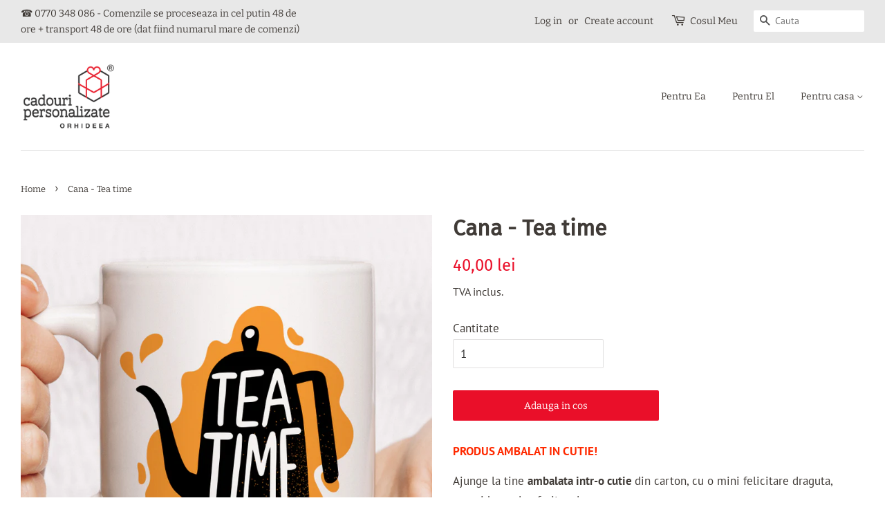

--- FILE ---
content_type: text/html; charset=utf-8
request_url: https://cadouripersonalizate.ro/products/cana-tea-time
body_size: 13981
content:
<!doctype html>
<html class="no-js">
<head>

  <!-- Basic page needs ================================================== -->
  <meta charset="utf-8">
  <meta http-equiv="X-UA-Compatible" content="IE=edge,chrome=1">

  
  <link rel="shortcut icon" href="//cadouripersonalizate.ro/cdn/shop/files/favicon_32x32.png?v=1613774471" type="image/png" />
  

  <!-- Title and description ================================================== -->
  <title>
  Cana - Tea time
  </title>

  
  <meta name="description" content="PRODUS AMBALAT IN CUTIE! Ajunge la tine ambalata intr-o cutie din carton, cu o mini felicitare draguta, numai buna de oferit cadou. Cana alba din ceramica; Dimensiuni: 10 x 9 cm; Print pe ambele fete ale canii; Poate fi spalata la masina de spalat vase; Rezistenta la microunde.">
  
  
  <meta name="keywords" content="cadouri personalizate, tricouri personalizate, cani personalizate, perne personalizate">

  <!-- Social meta ================================================== -->
  <!-- /snippets/social-meta-tags.liquid -->




<meta property="og:site_name" content="cadouripersonalizate.ro">
<meta property="og:url" content="https://cadouripersonalizate.ro/products/cana-tea-time">
<meta property="og:title" content="Cana - Tea time">
<meta property="og:type" content="product">
<meta property="og:description" content="PRODUS AMBALAT IN CUTIE! Ajunge la tine ambalata intr-o cutie din carton, cu o mini felicitare draguta, numai buna de oferit cadou. Cana alba din ceramica; Dimensiuni: 10 x 9 cm; Print pe ambele fete ale canii; Poate fi spalata la masina de spalat vase; Rezistenta la microunde.">

  <meta property="og:price:amount" content="40,00">
  <meta property="og:price:currency" content="RON">

<meta property="og:image" content="http://cadouripersonalizate.ro/cdn/shop/products/cana-tea-time_1200x1200.jpg?v=1591710336"><meta property="og:image" content="http://cadouripersonalizate.ro/cdn/shop/products/cutie-cana2_29e6bbe5-46f8-4657-9703-5de444773524_1200x1200.jpg?v=1591710336"><meta property="og:image" content="http://cadouripersonalizate.ro/cdn/shop/products/cutie-cana3_60981f89-1a9e-40d7-acb8-70417d1cd94b_1200x1200.jpg?v=1591710336">
<meta property="og:image:secure_url" content="https://cadouripersonalizate.ro/cdn/shop/products/cana-tea-time_1200x1200.jpg?v=1591710336"><meta property="og:image:secure_url" content="https://cadouripersonalizate.ro/cdn/shop/products/cutie-cana2_29e6bbe5-46f8-4657-9703-5de444773524_1200x1200.jpg?v=1591710336"><meta property="og:image:secure_url" content="https://cadouripersonalizate.ro/cdn/shop/products/cutie-cana3_60981f89-1a9e-40d7-acb8-70417d1cd94b_1200x1200.jpg?v=1591710336">


<meta name="twitter:card" content="summary_large_image">
<meta name="twitter:title" content="Cana - Tea time">
<meta name="twitter:description" content="PRODUS AMBALAT IN CUTIE! Ajunge la tine ambalata intr-o cutie din carton, cu o mini felicitare draguta, numai buna de oferit cadou. Cana alba din ceramica; Dimensiuni: 10 x 9 cm; Print pe ambele fete ale canii; Poate fi spalata la masina de spalat vase; Rezistenta la microunde.">


  <!-- Helpers ================================================== -->
  <link rel="canonical" href="https://cadouripersonalizate.ro/products/cana-tea-time">
  <meta name="viewport" content="width=device-width,initial-scale=1">
  <meta name="theme-color" content="#ea0f29">

  <!-- CSS ================================================== -->
  <link href="//cadouripersonalizate.ro/cdn/shop/t/9/assets/timber.scss.css?v=26774360320112442561759260797" rel="stylesheet" type="text/css" media="all" />
  <link href="//cadouripersonalizate.ro/cdn/shop/t/9/assets/theme.scss.css?v=62292361362961510501759260796" rel="stylesheet" type="text/css" media="all" />

  <script>
    window.theme = window.theme || {};

    var theme = {
      strings: {
        addToCart: "Adauga in cos",
        soldOut: "Sold Out",
        unavailable: "Indisponibil",
        zoomClose: "Close (Esc)",
        zoomPrev: "Previous (Left arrow key)",
        zoomNext: "Next (Right arrow key)",
        addressError: "Error looking up that address",
        addressNoResults: "No results for that address",
        addressQueryLimit: "You have exceeded the Google API usage limit. Consider upgrading to a \u003ca href=\"https:\/\/developers.google.com\/maps\/premium\/usage-limits\"\u003ePremium Plan\u003c\/a\u003e.",
        authError: "There was a problem authenticating your Google Maps API Key."
      },
      settings: {
        // Adding some settings to allow the editor to update correctly when they are changed
        enableWideLayout: true,
        typeAccentTransform: false,
        typeAccentSpacing: false,
        baseFontSize: '17px',
        headerBaseFontSize: '32px',
        accentFontSize: '14px'
      },
      variables: {
        mediaQueryMedium: 'screen and (max-width: 768px)',
        bpSmall: false
      },
      moneyFormat: "{{amount_with_comma_separator}} lei"
    }

    document.documentElement.className = document.documentElement.className.replace('no-js', 'supports-js');
  </script>

  <!-- Header hook for plugins ================================================== -->
  <script>window.performance && window.performance.mark && window.performance.mark('shopify.content_for_header.start');</script><meta id="shopify-digital-wallet" name="shopify-digital-wallet" content="/30271078539/digital_wallets/dialog">
<link rel="alternate" hreflang="x-default" href="https://cadouripersonalizate.ro/products/cana-tea-time">
<link rel="alternate" hreflang="en" href="https://cadouripersonalizate.ro/products/cana-tea-time">
<link rel="alternate" hreflang="ro" href="https://cadouripersonalizate.ro/ro/products/cana-tea-time">
<link rel="alternate" type="application/json+oembed" href="https://cadouripersonalizate.ro/products/cana-tea-time.oembed">
<script async="async" src="/checkouts/internal/preloads.js?locale=en-RO"></script>
<script id="shopify-features" type="application/json">{"accessToken":"5876bb81ce75a28587ffdd8dd0dc6eed","betas":["rich-media-storefront-analytics"],"domain":"cadouripersonalizate.ro","predictiveSearch":true,"shopId":30271078539,"locale":"en"}</script>
<script>var Shopify = Shopify || {};
Shopify.shop = "cadouripersonalizate-ro.myshopify.com";
Shopify.locale = "en";
Shopify.currency = {"active":"RON","rate":"1.0"};
Shopify.country = "RO";
Shopify.theme = {"name":"Actual site","id":110806991003,"schema_name":"Minimal","schema_version":"11.7.1","theme_store_id":380,"role":"main"};
Shopify.theme.handle = "null";
Shopify.theme.style = {"id":null,"handle":null};
Shopify.cdnHost = "cadouripersonalizate.ro/cdn";
Shopify.routes = Shopify.routes || {};
Shopify.routes.root = "/";</script>
<script type="module">!function(o){(o.Shopify=o.Shopify||{}).modules=!0}(window);</script>
<script>!function(o){function n(){var o=[];function n(){o.push(Array.prototype.slice.apply(arguments))}return n.q=o,n}var t=o.Shopify=o.Shopify||{};t.loadFeatures=n(),t.autoloadFeatures=n()}(window);</script>
<script id="shop-js-analytics" type="application/json">{"pageType":"product"}</script>
<script defer="defer" async type="module" src="//cadouripersonalizate.ro/cdn/shopifycloud/shop-js/modules/v2/client.init-shop-cart-sync_BApSsMSl.en.esm.js"></script>
<script defer="defer" async type="module" src="//cadouripersonalizate.ro/cdn/shopifycloud/shop-js/modules/v2/chunk.common_CBoos6YZ.esm.js"></script>
<script type="module">
  await import("//cadouripersonalizate.ro/cdn/shopifycloud/shop-js/modules/v2/client.init-shop-cart-sync_BApSsMSl.en.esm.js");
await import("//cadouripersonalizate.ro/cdn/shopifycloud/shop-js/modules/v2/chunk.common_CBoos6YZ.esm.js");

  window.Shopify.SignInWithShop?.initShopCartSync?.({"fedCMEnabled":true,"windoidEnabled":true});

</script>
<script>(function() {
  var isLoaded = false;
  function asyncLoad() {
    if (isLoaded) return;
    isLoaded = true;
    var urls = ["https:\/\/gdprcdn.b-cdn.net\/js\/gdpr_cookie_consent.min.js?shop=cadouripersonalizate-ro.myshopify.com"];
    for (var i = 0; i < urls.length; i++) {
      var s = document.createElement('script');
      s.type = 'text/javascript';
      s.async = true;
      s.src = urls[i];
      var x = document.getElementsByTagName('script')[0];
      x.parentNode.insertBefore(s, x);
    }
  };
  if(window.attachEvent) {
    window.attachEvent('onload', asyncLoad);
  } else {
    window.addEventListener('load', asyncLoad, false);
  }
})();</script>
<script id="__st">var __st={"a":30271078539,"offset":7200,"reqid":"7e5d7f59-6b02-4fc6-9c76-9c2ef80a7a61-1768880391","pageurl":"cadouripersonalizate.ro\/products\/cana-tea-time","u":"f4b088447a54","p":"product","rtyp":"product","rid":5280771276955};</script>
<script>window.ShopifyPaypalV4VisibilityTracking = true;</script>
<script id="captcha-bootstrap">!function(){'use strict';const t='contact',e='account',n='new_comment',o=[[t,t],['blogs',n],['comments',n],[t,'customer']],c=[[e,'customer_login'],[e,'guest_login'],[e,'recover_customer_password'],[e,'create_customer']],r=t=>t.map((([t,e])=>`form[action*='/${t}']:not([data-nocaptcha='true']) input[name='form_type'][value='${e}']`)).join(','),a=t=>()=>t?[...document.querySelectorAll(t)].map((t=>t.form)):[];function s(){const t=[...o],e=r(t);return a(e)}const i='password',u='form_key',d=['recaptcha-v3-token','g-recaptcha-response','h-captcha-response',i],f=()=>{try{return window.sessionStorage}catch{return}},m='__shopify_v',_=t=>t.elements[u];function p(t,e,n=!1){try{const o=window.sessionStorage,c=JSON.parse(o.getItem(e)),{data:r}=function(t){const{data:e,action:n}=t;return t[m]||n?{data:e,action:n}:{data:t,action:n}}(c);for(const[e,n]of Object.entries(r))t.elements[e]&&(t.elements[e].value=n);n&&o.removeItem(e)}catch(o){console.error('form repopulation failed',{error:o})}}const l='form_type',E='cptcha';function T(t){t.dataset[E]=!0}const w=window,h=w.document,L='Shopify',v='ce_forms',y='captcha';let A=!1;((t,e)=>{const n=(g='f06e6c50-85a8-45c8-87d0-21a2b65856fe',I='https://cdn.shopify.com/shopifycloud/storefront-forms-hcaptcha/ce_storefront_forms_captcha_hcaptcha.v1.5.2.iife.js',D={infoText:'Protected by hCaptcha',privacyText:'Privacy',termsText:'Terms'},(t,e,n)=>{const o=w[L][v],c=o.bindForm;if(c)return c(t,g,e,D).then(n);var r;o.q.push([[t,g,e,D],n]),r=I,A||(h.body.append(Object.assign(h.createElement('script'),{id:'captcha-provider',async:!0,src:r})),A=!0)});var g,I,D;w[L]=w[L]||{},w[L][v]=w[L][v]||{},w[L][v].q=[],w[L][y]=w[L][y]||{},w[L][y].protect=function(t,e){n(t,void 0,e),T(t)},Object.freeze(w[L][y]),function(t,e,n,w,h,L){const[v,y,A,g]=function(t,e,n){const i=e?o:[],u=t?c:[],d=[...i,...u],f=r(d),m=r(i),_=r(d.filter((([t,e])=>n.includes(e))));return[a(f),a(m),a(_),s()]}(w,h,L),I=t=>{const e=t.target;return e instanceof HTMLFormElement?e:e&&e.form},D=t=>v().includes(t);t.addEventListener('submit',(t=>{const e=I(t);if(!e)return;const n=D(e)&&!e.dataset.hcaptchaBound&&!e.dataset.recaptchaBound,o=_(e),c=g().includes(e)&&(!o||!o.value);(n||c)&&t.preventDefault(),c&&!n&&(function(t){try{if(!f())return;!function(t){const e=f();if(!e)return;const n=_(t);if(!n)return;const o=n.value;o&&e.removeItem(o)}(t);const e=Array.from(Array(32),(()=>Math.random().toString(36)[2])).join('');!function(t,e){_(t)||t.append(Object.assign(document.createElement('input'),{type:'hidden',name:u})),t.elements[u].value=e}(t,e),function(t,e){const n=f();if(!n)return;const o=[...t.querySelectorAll(`input[type='${i}']`)].map((({name:t})=>t)),c=[...d,...o],r={};for(const[a,s]of new FormData(t).entries())c.includes(a)||(r[a]=s);n.setItem(e,JSON.stringify({[m]:1,action:t.action,data:r}))}(t,e)}catch(e){console.error('failed to persist form',e)}}(e),e.submit())}));const S=(t,e)=>{t&&!t.dataset[E]&&(n(t,e.some((e=>e===t))),T(t))};for(const o of['focusin','change'])t.addEventListener(o,(t=>{const e=I(t);D(e)&&S(e,y())}));const B=e.get('form_key'),M=e.get(l),P=B&&M;t.addEventListener('DOMContentLoaded',(()=>{const t=y();if(P)for(const e of t)e.elements[l].value===M&&p(e,B);[...new Set([...A(),...v().filter((t=>'true'===t.dataset.shopifyCaptcha))])].forEach((e=>S(e,t)))}))}(h,new URLSearchParams(w.location.search),n,t,e,['guest_login'])})(!0,!0)}();</script>
<script integrity="sha256-4kQ18oKyAcykRKYeNunJcIwy7WH5gtpwJnB7kiuLZ1E=" data-source-attribution="shopify.loadfeatures" defer="defer" src="//cadouripersonalizate.ro/cdn/shopifycloud/storefront/assets/storefront/load_feature-a0a9edcb.js" crossorigin="anonymous"></script>
<script data-source-attribution="shopify.dynamic_checkout.dynamic.init">var Shopify=Shopify||{};Shopify.PaymentButton=Shopify.PaymentButton||{isStorefrontPortableWallets:!0,init:function(){window.Shopify.PaymentButton.init=function(){};var t=document.createElement("script");t.src="https://cadouripersonalizate.ro/cdn/shopifycloud/portable-wallets/latest/portable-wallets.en.js",t.type="module",document.head.appendChild(t)}};
</script>
<script data-source-attribution="shopify.dynamic_checkout.buyer_consent">
  function portableWalletsHideBuyerConsent(e){var t=document.getElementById("shopify-buyer-consent"),n=document.getElementById("shopify-subscription-policy-button");t&&n&&(t.classList.add("hidden"),t.setAttribute("aria-hidden","true"),n.removeEventListener("click",e))}function portableWalletsShowBuyerConsent(e){var t=document.getElementById("shopify-buyer-consent"),n=document.getElementById("shopify-subscription-policy-button");t&&n&&(t.classList.remove("hidden"),t.removeAttribute("aria-hidden"),n.addEventListener("click",e))}window.Shopify?.PaymentButton&&(window.Shopify.PaymentButton.hideBuyerConsent=portableWalletsHideBuyerConsent,window.Shopify.PaymentButton.showBuyerConsent=portableWalletsShowBuyerConsent);
</script>
<script data-source-attribution="shopify.dynamic_checkout.cart.bootstrap">document.addEventListener("DOMContentLoaded",(function(){function t(){return document.querySelector("shopify-accelerated-checkout-cart, shopify-accelerated-checkout")}if(t())Shopify.PaymentButton.init();else{new MutationObserver((function(e,n){t()&&(Shopify.PaymentButton.init(),n.disconnect())})).observe(document.body,{childList:!0,subtree:!0})}}));
</script>

<script>window.performance && window.performance.mark && window.performance.mark('shopify.content_for_header.end');</script>

  <script src="//cadouripersonalizate.ro/cdn/shop/t/9/assets/jquery-2.2.3.min.js?v=58211863146907186831599556036" type="text/javascript"></script>

  <script src="//cadouripersonalizate.ro/cdn/shop/t/9/assets/lazysizes.min.js?v=155223123402716617051599556036" async="async"></script>

  
  

<link href="https://monorail-edge.shopifysvc.com" rel="dns-prefetch">
<script>(function(){if ("sendBeacon" in navigator && "performance" in window) {try {var session_token_from_headers = performance.getEntriesByType('navigation')[0].serverTiming.find(x => x.name == '_s').description;} catch {var session_token_from_headers = undefined;}var session_cookie_matches = document.cookie.match(/_shopify_s=([^;]*)/);var session_token_from_cookie = session_cookie_matches && session_cookie_matches.length === 2 ? session_cookie_matches[1] : "";var session_token = session_token_from_headers || session_token_from_cookie || "";function handle_abandonment_event(e) {var entries = performance.getEntries().filter(function(entry) {return /monorail-edge.shopifysvc.com/.test(entry.name);});if (!window.abandonment_tracked && entries.length === 0) {window.abandonment_tracked = true;var currentMs = Date.now();var navigation_start = performance.timing.navigationStart;var payload = {shop_id: 30271078539,url: window.location.href,navigation_start,duration: currentMs - navigation_start,session_token,page_type: "product"};window.navigator.sendBeacon("https://monorail-edge.shopifysvc.com/v1/produce", JSON.stringify({schema_id: "online_store_buyer_site_abandonment/1.1",payload: payload,metadata: {event_created_at_ms: currentMs,event_sent_at_ms: currentMs}}));}}window.addEventListener('pagehide', handle_abandonment_event);}}());</script>
<script id="web-pixels-manager-setup">(function e(e,d,r,n,o){if(void 0===o&&(o={}),!Boolean(null===(a=null===(i=window.Shopify)||void 0===i?void 0:i.analytics)||void 0===a?void 0:a.replayQueue)){var i,a;window.Shopify=window.Shopify||{};var t=window.Shopify;t.analytics=t.analytics||{};var s=t.analytics;s.replayQueue=[],s.publish=function(e,d,r){return s.replayQueue.push([e,d,r]),!0};try{self.performance.mark("wpm:start")}catch(e){}var l=function(){var e={modern:/Edge?\/(1{2}[4-9]|1[2-9]\d|[2-9]\d{2}|\d{4,})\.\d+(\.\d+|)|Firefox\/(1{2}[4-9]|1[2-9]\d|[2-9]\d{2}|\d{4,})\.\d+(\.\d+|)|Chrom(ium|e)\/(9{2}|\d{3,})\.\d+(\.\d+|)|(Maci|X1{2}).+ Version\/(15\.\d+|(1[6-9]|[2-9]\d|\d{3,})\.\d+)([,.]\d+|)( \(\w+\)|)( Mobile\/\w+|) Safari\/|Chrome.+OPR\/(9{2}|\d{3,})\.\d+\.\d+|(CPU[ +]OS|iPhone[ +]OS|CPU[ +]iPhone|CPU IPhone OS|CPU iPad OS)[ +]+(15[._]\d+|(1[6-9]|[2-9]\d|\d{3,})[._]\d+)([._]\d+|)|Android:?[ /-](13[3-9]|1[4-9]\d|[2-9]\d{2}|\d{4,})(\.\d+|)(\.\d+|)|Android.+Firefox\/(13[5-9]|1[4-9]\d|[2-9]\d{2}|\d{4,})\.\d+(\.\d+|)|Android.+Chrom(ium|e)\/(13[3-9]|1[4-9]\d|[2-9]\d{2}|\d{4,})\.\d+(\.\d+|)|SamsungBrowser\/([2-9]\d|\d{3,})\.\d+/,legacy:/Edge?\/(1[6-9]|[2-9]\d|\d{3,})\.\d+(\.\d+|)|Firefox\/(5[4-9]|[6-9]\d|\d{3,})\.\d+(\.\d+|)|Chrom(ium|e)\/(5[1-9]|[6-9]\d|\d{3,})\.\d+(\.\d+|)([\d.]+$|.*Safari\/(?![\d.]+ Edge\/[\d.]+$))|(Maci|X1{2}).+ Version\/(10\.\d+|(1[1-9]|[2-9]\d|\d{3,})\.\d+)([,.]\d+|)( \(\w+\)|)( Mobile\/\w+|) Safari\/|Chrome.+OPR\/(3[89]|[4-9]\d|\d{3,})\.\d+\.\d+|(CPU[ +]OS|iPhone[ +]OS|CPU[ +]iPhone|CPU IPhone OS|CPU iPad OS)[ +]+(10[._]\d+|(1[1-9]|[2-9]\d|\d{3,})[._]\d+)([._]\d+|)|Android:?[ /-](13[3-9]|1[4-9]\d|[2-9]\d{2}|\d{4,})(\.\d+|)(\.\d+|)|Mobile Safari.+OPR\/([89]\d|\d{3,})\.\d+\.\d+|Android.+Firefox\/(13[5-9]|1[4-9]\d|[2-9]\d{2}|\d{4,})\.\d+(\.\d+|)|Android.+Chrom(ium|e)\/(13[3-9]|1[4-9]\d|[2-9]\d{2}|\d{4,})\.\d+(\.\d+|)|Android.+(UC? ?Browser|UCWEB|U3)[ /]?(15\.([5-9]|\d{2,})|(1[6-9]|[2-9]\d|\d{3,})\.\d+)\.\d+|SamsungBrowser\/(5\.\d+|([6-9]|\d{2,})\.\d+)|Android.+MQ{2}Browser\/(14(\.(9|\d{2,})|)|(1[5-9]|[2-9]\d|\d{3,})(\.\d+|))(\.\d+|)|K[Aa][Ii]OS\/(3\.\d+|([4-9]|\d{2,})\.\d+)(\.\d+|)/},d=e.modern,r=e.legacy,n=navigator.userAgent;return n.match(d)?"modern":n.match(r)?"legacy":"unknown"}(),u="modern"===l?"modern":"legacy",c=(null!=n?n:{modern:"",legacy:""})[u],f=function(e){return[e.baseUrl,"/wpm","/b",e.hashVersion,"modern"===e.buildTarget?"m":"l",".js"].join("")}({baseUrl:d,hashVersion:r,buildTarget:u}),m=function(e){var d=e.version,r=e.bundleTarget,n=e.surface,o=e.pageUrl,i=e.monorailEndpoint;return{emit:function(e){var a=e.status,t=e.errorMsg,s=(new Date).getTime(),l=JSON.stringify({metadata:{event_sent_at_ms:s},events:[{schema_id:"web_pixels_manager_load/3.1",payload:{version:d,bundle_target:r,page_url:o,status:a,surface:n,error_msg:t},metadata:{event_created_at_ms:s}}]});if(!i)return console&&console.warn&&console.warn("[Web Pixels Manager] No Monorail endpoint provided, skipping logging."),!1;try{return self.navigator.sendBeacon.bind(self.navigator)(i,l)}catch(e){}var u=new XMLHttpRequest;try{return u.open("POST",i,!0),u.setRequestHeader("Content-Type","text/plain"),u.send(l),!0}catch(e){return console&&console.warn&&console.warn("[Web Pixels Manager] Got an unhandled error while logging to Monorail."),!1}}}}({version:r,bundleTarget:l,surface:e.surface,pageUrl:self.location.href,monorailEndpoint:e.monorailEndpoint});try{o.browserTarget=l,function(e){var d=e.src,r=e.async,n=void 0===r||r,o=e.onload,i=e.onerror,a=e.sri,t=e.scriptDataAttributes,s=void 0===t?{}:t,l=document.createElement("script"),u=document.querySelector("head"),c=document.querySelector("body");if(l.async=n,l.src=d,a&&(l.integrity=a,l.crossOrigin="anonymous"),s)for(var f in s)if(Object.prototype.hasOwnProperty.call(s,f))try{l.dataset[f]=s[f]}catch(e){}if(o&&l.addEventListener("load",o),i&&l.addEventListener("error",i),u)u.appendChild(l);else{if(!c)throw new Error("Did not find a head or body element to append the script");c.appendChild(l)}}({src:f,async:!0,onload:function(){if(!function(){var e,d;return Boolean(null===(d=null===(e=window.Shopify)||void 0===e?void 0:e.analytics)||void 0===d?void 0:d.initialized)}()){var d=window.webPixelsManager.init(e)||void 0;if(d){var r=window.Shopify.analytics;r.replayQueue.forEach((function(e){var r=e[0],n=e[1],o=e[2];d.publishCustomEvent(r,n,o)})),r.replayQueue=[],r.publish=d.publishCustomEvent,r.visitor=d.visitor,r.initialized=!0}}},onerror:function(){return m.emit({status:"failed",errorMsg:"".concat(f," has failed to load")})},sri:function(e){var d=/^sha384-[A-Za-z0-9+/=]+$/;return"string"==typeof e&&d.test(e)}(c)?c:"",scriptDataAttributes:o}),m.emit({status:"loading"})}catch(e){m.emit({status:"failed",errorMsg:(null==e?void 0:e.message)||"Unknown error"})}}})({shopId: 30271078539,storefrontBaseUrl: "https://cadouripersonalizate.ro",extensionsBaseUrl: "https://extensions.shopifycdn.com/cdn/shopifycloud/web-pixels-manager",monorailEndpoint: "https://monorail-edge.shopifysvc.com/unstable/produce_batch",surface: "storefront-renderer",enabledBetaFlags: ["2dca8a86"],webPixelsConfigList: [{"id":"shopify-app-pixel","configuration":"{}","eventPayloadVersion":"v1","runtimeContext":"STRICT","scriptVersion":"0450","apiClientId":"shopify-pixel","type":"APP","privacyPurposes":["ANALYTICS","MARKETING"]},{"id":"shopify-custom-pixel","eventPayloadVersion":"v1","runtimeContext":"LAX","scriptVersion":"0450","apiClientId":"shopify-pixel","type":"CUSTOM","privacyPurposes":["ANALYTICS","MARKETING"]}],isMerchantRequest: false,initData: {"shop":{"name":"cadouripersonalizate.ro","paymentSettings":{"currencyCode":"RON"},"myshopifyDomain":"cadouripersonalizate-ro.myshopify.com","countryCode":"RO","storefrontUrl":"https:\/\/cadouripersonalizate.ro"},"customer":null,"cart":null,"checkout":null,"productVariants":[{"price":{"amount":40.0,"currencyCode":"RON"},"product":{"title":"Cana - Tea time","vendor":"cadouripersonalizate.ro","id":"5280771276955","untranslatedTitle":"Cana - Tea time","url":"\/products\/cana-tea-time","type":""},"id":"34574956724379","image":{"src":"\/\/cadouripersonalizate.ro\/cdn\/shop\/products\/cana-tea-time.jpg?v=1591710336"},"sku":"","title":"Default Title","untranslatedTitle":"Default Title"}],"purchasingCompany":null},},"https://cadouripersonalizate.ro/cdn","fcfee988w5aeb613cpc8e4bc33m6693e112",{"modern":"","legacy":""},{"shopId":"30271078539","storefrontBaseUrl":"https:\/\/cadouripersonalizate.ro","extensionBaseUrl":"https:\/\/extensions.shopifycdn.com\/cdn\/shopifycloud\/web-pixels-manager","surface":"storefront-renderer","enabledBetaFlags":"[\"2dca8a86\"]","isMerchantRequest":"false","hashVersion":"fcfee988w5aeb613cpc8e4bc33m6693e112","publish":"custom","events":"[[\"page_viewed\",{}],[\"product_viewed\",{\"productVariant\":{\"price\":{\"amount\":40.0,\"currencyCode\":\"RON\"},\"product\":{\"title\":\"Cana - Tea time\",\"vendor\":\"cadouripersonalizate.ro\",\"id\":\"5280771276955\",\"untranslatedTitle\":\"Cana - Tea time\",\"url\":\"\/products\/cana-tea-time\",\"type\":\"\"},\"id\":\"34574956724379\",\"image\":{\"src\":\"\/\/cadouripersonalizate.ro\/cdn\/shop\/products\/cana-tea-time.jpg?v=1591710336\"},\"sku\":\"\",\"title\":\"Default Title\",\"untranslatedTitle\":\"Default Title\"}}]]"});</script><script>
  window.ShopifyAnalytics = window.ShopifyAnalytics || {};
  window.ShopifyAnalytics.meta = window.ShopifyAnalytics.meta || {};
  window.ShopifyAnalytics.meta.currency = 'RON';
  var meta = {"product":{"id":5280771276955,"gid":"gid:\/\/shopify\/Product\/5280771276955","vendor":"cadouripersonalizate.ro","type":"","handle":"cana-tea-time","variants":[{"id":34574956724379,"price":4000,"name":"Cana - Tea time","public_title":null,"sku":""}],"remote":false},"page":{"pageType":"product","resourceType":"product","resourceId":5280771276955,"requestId":"7e5d7f59-6b02-4fc6-9c76-9c2ef80a7a61-1768880391"}};
  for (var attr in meta) {
    window.ShopifyAnalytics.meta[attr] = meta[attr];
  }
</script>
<script class="analytics">
  (function () {
    var customDocumentWrite = function(content) {
      var jquery = null;

      if (window.jQuery) {
        jquery = window.jQuery;
      } else if (window.Checkout && window.Checkout.$) {
        jquery = window.Checkout.$;
      }

      if (jquery) {
        jquery('body').append(content);
      }
    };

    var hasLoggedConversion = function(token) {
      if (token) {
        return document.cookie.indexOf('loggedConversion=' + token) !== -1;
      }
      return false;
    }

    var setCookieIfConversion = function(token) {
      if (token) {
        var twoMonthsFromNow = new Date(Date.now());
        twoMonthsFromNow.setMonth(twoMonthsFromNow.getMonth() + 2);

        document.cookie = 'loggedConversion=' + token + '; expires=' + twoMonthsFromNow;
      }
    }

    var trekkie = window.ShopifyAnalytics.lib = window.trekkie = window.trekkie || [];
    if (trekkie.integrations) {
      return;
    }
    trekkie.methods = [
      'identify',
      'page',
      'ready',
      'track',
      'trackForm',
      'trackLink'
    ];
    trekkie.factory = function(method) {
      return function() {
        var args = Array.prototype.slice.call(arguments);
        args.unshift(method);
        trekkie.push(args);
        return trekkie;
      };
    };
    for (var i = 0; i < trekkie.methods.length; i++) {
      var key = trekkie.methods[i];
      trekkie[key] = trekkie.factory(key);
    }
    trekkie.load = function(config) {
      trekkie.config = config || {};
      trekkie.config.initialDocumentCookie = document.cookie;
      var first = document.getElementsByTagName('script')[0];
      var script = document.createElement('script');
      script.type = 'text/javascript';
      script.onerror = function(e) {
        var scriptFallback = document.createElement('script');
        scriptFallback.type = 'text/javascript';
        scriptFallback.onerror = function(error) {
                var Monorail = {
      produce: function produce(monorailDomain, schemaId, payload) {
        var currentMs = new Date().getTime();
        var event = {
          schema_id: schemaId,
          payload: payload,
          metadata: {
            event_created_at_ms: currentMs,
            event_sent_at_ms: currentMs
          }
        };
        return Monorail.sendRequest("https://" + monorailDomain + "/v1/produce", JSON.stringify(event));
      },
      sendRequest: function sendRequest(endpointUrl, payload) {
        // Try the sendBeacon API
        if (window && window.navigator && typeof window.navigator.sendBeacon === 'function' && typeof window.Blob === 'function' && !Monorail.isIos12()) {
          var blobData = new window.Blob([payload], {
            type: 'text/plain'
          });

          if (window.navigator.sendBeacon(endpointUrl, blobData)) {
            return true;
          } // sendBeacon was not successful

        } // XHR beacon

        var xhr = new XMLHttpRequest();

        try {
          xhr.open('POST', endpointUrl);
          xhr.setRequestHeader('Content-Type', 'text/plain');
          xhr.send(payload);
        } catch (e) {
          console.log(e);
        }

        return false;
      },
      isIos12: function isIos12() {
        return window.navigator.userAgent.lastIndexOf('iPhone; CPU iPhone OS 12_') !== -1 || window.navigator.userAgent.lastIndexOf('iPad; CPU OS 12_') !== -1;
      }
    };
    Monorail.produce('monorail-edge.shopifysvc.com',
      'trekkie_storefront_load_errors/1.1',
      {shop_id: 30271078539,
      theme_id: 110806991003,
      app_name: "storefront",
      context_url: window.location.href,
      source_url: "//cadouripersonalizate.ro/cdn/s/trekkie.storefront.cd680fe47e6c39ca5d5df5f0a32d569bc48c0f27.min.js"});

        };
        scriptFallback.async = true;
        scriptFallback.src = '//cadouripersonalizate.ro/cdn/s/trekkie.storefront.cd680fe47e6c39ca5d5df5f0a32d569bc48c0f27.min.js';
        first.parentNode.insertBefore(scriptFallback, first);
      };
      script.async = true;
      script.src = '//cadouripersonalizate.ro/cdn/s/trekkie.storefront.cd680fe47e6c39ca5d5df5f0a32d569bc48c0f27.min.js';
      first.parentNode.insertBefore(script, first);
    };
    trekkie.load(
      {"Trekkie":{"appName":"storefront","development":false,"defaultAttributes":{"shopId":30271078539,"isMerchantRequest":null,"themeId":110806991003,"themeCityHash":"7174475599245020728","contentLanguage":"en","currency":"RON","eventMetadataId":"58a8191f-bc39-43b3-8107-3a38c2145e8e"},"isServerSideCookieWritingEnabled":true,"monorailRegion":"shop_domain","enabledBetaFlags":["65f19447"]},"Session Attribution":{},"S2S":{"facebookCapiEnabled":false,"source":"trekkie-storefront-renderer","apiClientId":580111}}
    );

    var loaded = false;
    trekkie.ready(function() {
      if (loaded) return;
      loaded = true;

      window.ShopifyAnalytics.lib = window.trekkie;

      var originalDocumentWrite = document.write;
      document.write = customDocumentWrite;
      try { window.ShopifyAnalytics.merchantGoogleAnalytics.call(this); } catch(error) {};
      document.write = originalDocumentWrite;

      window.ShopifyAnalytics.lib.page(null,{"pageType":"product","resourceType":"product","resourceId":5280771276955,"requestId":"7e5d7f59-6b02-4fc6-9c76-9c2ef80a7a61-1768880391","shopifyEmitted":true});

      var match = window.location.pathname.match(/checkouts\/(.+)\/(thank_you|post_purchase)/)
      var token = match? match[1]: undefined;
      if (!hasLoggedConversion(token)) {
        setCookieIfConversion(token);
        window.ShopifyAnalytics.lib.track("Viewed Product",{"currency":"RON","variantId":34574956724379,"productId":5280771276955,"productGid":"gid:\/\/shopify\/Product\/5280771276955","name":"Cana - Tea time","price":"40.00","sku":"","brand":"cadouripersonalizate.ro","variant":null,"category":"","nonInteraction":true,"remote":false},undefined,undefined,{"shopifyEmitted":true});
      window.ShopifyAnalytics.lib.track("monorail:\/\/trekkie_storefront_viewed_product\/1.1",{"currency":"RON","variantId":34574956724379,"productId":5280771276955,"productGid":"gid:\/\/shopify\/Product\/5280771276955","name":"Cana - Tea time","price":"40.00","sku":"","brand":"cadouripersonalizate.ro","variant":null,"category":"","nonInteraction":true,"remote":false,"referer":"https:\/\/cadouripersonalizate.ro\/products\/cana-tea-time"});
      }
    });


        var eventsListenerScript = document.createElement('script');
        eventsListenerScript.async = true;
        eventsListenerScript.src = "//cadouripersonalizate.ro/cdn/shopifycloud/storefront/assets/shop_events_listener-3da45d37.js";
        document.getElementsByTagName('head')[0].appendChild(eventsListenerScript);

})();</script>
<script
  defer
  src="https://cadouripersonalizate.ro/cdn/shopifycloud/perf-kit/shopify-perf-kit-3.0.4.min.js"
  data-application="storefront-renderer"
  data-shop-id="30271078539"
  data-render-region="gcp-us-east1"
  data-page-type="product"
  data-theme-instance-id="110806991003"
  data-theme-name="Minimal"
  data-theme-version="11.7.1"
  data-monorail-region="shop_domain"
  data-resource-timing-sampling-rate="10"
  data-shs="true"
  data-shs-beacon="true"
  data-shs-export-with-fetch="true"
  data-shs-logs-sample-rate="1"
  data-shs-beacon-endpoint="https://cadouripersonalizate.ro/api/collect"
></script>
</head>

<body id="cana-tea-time" class="template-product">

  <div id="shopify-section-header" class="shopify-section"><style>
  .logo__image-wrapper {
    max-width: 135px;
  }
  /*================= If logo is above navigation ================== */
  

  /*============ If logo is on the same line as navigation ============ */
  
    .site-header .grid--full {
      border-bottom: 1px solid #e0e0e0;
      padding-bottom: 30px;
    }
  


  
    @media screen and (min-width: 769px) {
      .site-nav {
        text-align: right!important;
      }
    }
  
</style>

<div data-section-id="header" data-section-type="header-section">
  <div class="header-bar">
    <div class="wrapper medium-down--hide">
      <div class="post-large--display-table">

        
          <div class="header-bar__left post-large--display-table-cell">

            

            

            
              <div class="header-bar__module header-bar__message">
                
                  ☎ 0770 348 086 - Comenzile se proceseaza in cel putin 48 de ore + transport 48 de ore (dat fiind numarul mare de comenzi)
                
              </div>
            

          </div>
        

        <div class="header-bar__right post-large--display-table-cell">

          
            <ul class="header-bar__module header-bar__module--list">
              
                <li>
                  <a href="https://shopify.com/30271078539/account?locale=en&amp;region_country=RO" id="customer_login_link">Log in</a>
                </li>
                <li>or</li>
                <li>
                  <a href="https://shopify.com/30271078539/account?locale=en" id="customer_register_link">Create account</a>
                </li>
              
            </ul>
          

          <div class="header-bar__module">
            <span class="header-bar__sep" aria-hidden="true"></span>
            <a href="/cart" class="cart-page-link">
              <span class="icon icon-cart header-bar__cart-icon" aria-hidden="true"></span>
            </a>
          </div>

          <div class="header-bar__module">
            <a href="/cart" class="cart-page-link">
              Cosul Meu
              <span class="cart-count header-bar__cart-count hidden-count">0</span>
            </a>
          </div>

          
            
              <div class="header-bar__module header-bar__search">
                


  <form action="/search" method="get" class="header-bar__search-form clearfix" role="search">
    
    <button type="submit" class="btn btn--search icon-fallback-text header-bar__search-submit">
      <span class="icon icon-search" aria-hidden="true"></span>
      <span class="fallback-text">Cauta</span>
    </button>
    <input type="search" name="q" value="" aria-label="Cauta" class="header-bar__search-input" placeholder="Cauta">
  </form>


              </div>
            
          

        </div>
      </div>
    </div>

    <div class="wrapper post-large--hide announcement-bar--mobile">
      
        
          <span>☎ 0770 348 086 - Comenzile se proceseaza in cel putin 48 de ore + transport 48 de ore (dat fiind numarul mare de comenzi)</span>
        
      
    </div>

    <div class="wrapper post-large--hide">
      
        <button type="button" class="mobile-nav-trigger" id="MobileNavTrigger" aria-controls="MobileNav" aria-expanded="false">
          <span class="icon icon-hamburger" aria-hidden="true"></span>
          Meniu
        </button>
      
      <a href="/cart" class="cart-page-link mobile-cart-page-link">
        <span class="icon icon-cart header-bar__cart-icon" aria-hidden="true"></span>
        Cosul Meu <span class="cart-count hidden-count">0</span>
      </a>
    </div>
    <nav role="navigation">
  <ul id="MobileNav" class="mobile-nav post-large--hide">
    
      
        <li class="mobile-nav__link">
          <a
            href="/collections/tricouri-personalizate"
            class="mobile-nav"
            >
            Pentru Ea
          </a>
        </li>
      
    
      
        <li class="mobile-nav__link">
          <a
            href="/collections/tricouri-de-barbati"
            class="mobile-nav"
            >
            Pentru El
          </a>
        </li>
      
    
      
        
        <li class="mobile-nav__link" aria-haspopup="true">
          <a
            href="/"
            class="mobile-nav__sublist-trigger"
            aria-controls="MobileNav-Parent-3"
            aria-expanded="false">
            Pentru casa
            <span class="icon-fallback-text mobile-nav__sublist-expand" aria-hidden="true">
  <span class="icon icon-plus" aria-hidden="true"></span>
  <span class="fallback-text">+</span>
</span>
<span class="icon-fallback-text mobile-nav__sublist-contract" aria-hidden="true">
  <span class="icon icon-minus" aria-hidden="true"></span>
  <span class="fallback-text">-</span>
</span>

          </a>
          <ul
            id="MobileNav-Parent-3"
            class="mobile-nav__sublist">
            
            
              
                <li class="mobile-nav__sublist-link">
                  <a
                    href="/collections/calendare-personalizate"
                    >
                    Calendare - Personalizate
                  </a>
                </li>
              
            
              
                <li class="mobile-nav__sublist-link">
                  <a
                    href="/pages/pregatit-de-gradinita"
                    >
                    Pregatit de gradinita
                  </a>
                </li>
              
            
              
                <li class="mobile-nav__sublist-link">
                  <a
                    href="/collections/mouse-pad-uri-personalizate"
                    >
                    Mouse Pad-uri - Personalizate
                  </a>
                </li>
              
            
              
                <li class="mobile-nav__sublist-link">
                  <a
                    href="/collections/pietre-ardezie-personalizate"
                    >
                    Piatra ardezie - Personalizata
                  </a>
                </li>
              
            
              
                <li class="mobile-nav__sublist-link">
                  <a
                    href="/collections/perne-personalizate"
                    >
                    Perne - Personalizate
                  </a>
                </li>
              
            
              
                <li class="mobile-nav__sublist-link">
                  <a
                    href="/collections/signalistica-personalizata"
                    >
                    Signalistica usi - Personalizata
                  </a>
                </li>
              
            
              
                <li class="mobile-nav__sublist-link">
                  <a
                    href="/collections/sorturi-personalizate"
                    >
                    Sorturi - Personalizate
                  </a>
                </li>
              
            
              
                <li class="mobile-nav__sublist-link">
                  <a
                    href="/collections/brelocuri-personalizate"
                    >
                    Brelocuri - Personalizate
                  </a>
                </li>
              
            
              
                <li class="mobile-nav__sublist-link">
                  <a
                    href="/collections/cub-foto-rotativ"
                    >
                    Produse cu insertie foto - Personalizate
                  </a>
                </li>
              
            
          </ul>
        </li>
      
    

    
      
        <li class="mobile-nav__link">
          <a href="https://shopify.com/30271078539/account?locale=en&amp;region_country=RO" id="customer_login_link">Log in</a>
        </li>
        <li class="mobile-nav__link">
          <a href="https://shopify.com/30271078539/account?locale=en" id="customer_register_link">Create account</a>
        </li>
      
    

    <li class="mobile-nav__link">
      
        <div class="header-bar__module header-bar__search">
          


  <form action="/search" method="get" class="header-bar__search-form clearfix" role="search">
    
    <button type="submit" class="btn btn--search icon-fallback-text header-bar__search-submit">
      <span class="icon icon-search" aria-hidden="true"></span>
      <span class="fallback-text">Cauta</span>
    </button>
    <input type="search" name="q" value="" aria-label="Cauta" class="header-bar__search-input" placeholder="Cauta">
  </form>


        </div>
      
    </li>
  </ul>
</nav>

  </div>

  <header class="site-header" role="banner">
    <div class="wrapper">

      
        <div class="grid--full post-large--display-table">
          <div class="grid__item post-large--one-third post-large--display-table-cell">
            
              <div class="h1 site-header__logo" itemscope itemtype="http://schema.org/Organization">
            
              
                <noscript>
                  
                  <div class="logo__image-wrapper">
                    <img src="//cadouripersonalizate.ro/cdn/shop/files/heder-logo_22e0df27-0475-44a1-a1e7-935518813a50_135x.png?v=1613774966" alt="cadouripersonalizate.ro" />
                  </div>
                </noscript>
                <div class="logo__image-wrapper supports-js">
                  <a href="/" itemprop="url" style="padding-top:70.2127659574468%;">
                    
                    <img class="logo__image lazyload"
                         src="//cadouripersonalizate.ro/cdn/shop/files/heder-logo_22e0df27-0475-44a1-a1e7-935518813a50_300x300.png?v=1613774966"
                         data-src="//cadouripersonalizate.ro/cdn/shop/files/heder-logo_22e0df27-0475-44a1-a1e7-935518813a50_{width}x.png?v=1613774966"
                         data-widths="[120, 180, 360, 540, 720, 900, 1080, 1296, 1512, 1728, 1944, 2048]"
                         data-aspectratio="1.4242424242424243"
                         data-sizes="auto"
                         alt="Cadouri Personalizate Orhideea"
                         itemprop="logo">
                  </a>
                </div>
              
            
              </div>
            
          </div>
          <div class="grid__item post-large--two-thirds post-large--display-table-cell medium-down--hide">
            
<nav>
  <ul class="site-nav" id="AccessibleNav">
    
      
        <li>
          <a
            href="/collections/tricouri-personalizate"
            class="site-nav__link"
            data-meganav-type="child"
            >
              Pentru Ea
          </a>
        </li>
      
    
      
        <li>
          <a
            href="/collections/tricouri-de-barbati"
            class="site-nav__link"
            data-meganav-type="child"
            >
              Pentru El
          </a>
        </li>
      
    
      
      
        <li
          class="site-nav--has-dropdown "
          aria-haspopup="true">
          <a
            href="/"
            class="site-nav__link"
            data-meganav-type="parent"
            aria-controls="MenuParent-3"
            aria-expanded="false"
            >
              Pentru casa
              <span class="icon icon-arrow-down" aria-hidden="true"></span>
          </a>
          <ul
            id="MenuParent-3"
            class="site-nav__dropdown "
            data-meganav-dropdown>
            
              
                <li>
                  <a
                    href="/collections/calendare-personalizate"
                    class="site-nav__link"
                    data-meganav-type="child"
                    
                    tabindex="-1">
                      Calendare - Personalizate
                  </a>
                </li>
              
            
              
                <li>
                  <a
                    href="/pages/pregatit-de-gradinita"
                    class="site-nav__link"
                    data-meganav-type="child"
                    
                    tabindex="-1">
                      Pregatit de gradinita
                  </a>
                </li>
              
            
              
                <li>
                  <a
                    href="/collections/mouse-pad-uri-personalizate"
                    class="site-nav__link"
                    data-meganav-type="child"
                    
                    tabindex="-1">
                      Mouse Pad-uri - Personalizate
                  </a>
                </li>
              
            
              
                <li>
                  <a
                    href="/collections/pietre-ardezie-personalizate"
                    class="site-nav__link"
                    data-meganav-type="child"
                    
                    tabindex="-1">
                      Piatra ardezie - Personalizata
                  </a>
                </li>
              
            
              
                <li>
                  <a
                    href="/collections/perne-personalizate"
                    class="site-nav__link"
                    data-meganav-type="child"
                    
                    tabindex="-1">
                      Perne - Personalizate
                  </a>
                </li>
              
            
              
                <li>
                  <a
                    href="/collections/signalistica-personalizata"
                    class="site-nav__link"
                    data-meganav-type="child"
                    
                    tabindex="-1">
                      Signalistica usi - Personalizata
                  </a>
                </li>
              
            
              
                <li>
                  <a
                    href="/collections/sorturi-personalizate"
                    class="site-nav__link"
                    data-meganav-type="child"
                    
                    tabindex="-1">
                      Sorturi - Personalizate
                  </a>
                </li>
              
            
              
                <li>
                  <a
                    href="/collections/brelocuri-personalizate"
                    class="site-nav__link"
                    data-meganav-type="child"
                    
                    tabindex="-1">
                      Brelocuri - Personalizate
                  </a>
                </li>
              
            
              
                <li>
                  <a
                    href="/collections/cub-foto-rotativ"
                    class="site-nav__link"
                    data-meganav-type="child"
                    
                    tabindex="-1">
                      Produse cu insertie foto - Personalizate
                  </a>
                </li>
              
            
          </ul>
        </li>
      
    
  </ul>
</nav>

          </div>
        </div>
      

    </div>
  </header>
</div>



</div>

  <main class="wrapper main-content" role="main">
    <div class="grid">
        <div class="grid__item">
          

<div id="shopify-section-product-template" class="shopify-section"><div itemscope itemtype="http://schema.org/Product" id="ProductSection" data-section-id="product-template" data-section-type="product-template" data-image-zoom-type="zoom-in" data-show-extra-tab="true" data-extra-tab-content="" data-enable-history-state="true">

  

  

  <meta itemprop="url" content="https://cadouripersonalizate.ro/products/cana-tea-time">
  <meta itemprop="image" content="//cadouripersonalizate.ro/cdn/shop/products/cana-tea-time_grande.jpg?v=1591710336">

  <div class="section-header section-header--breadcrumb">
    

<nav class="breadcrumb" role="navigation" aria-label="breadcrumbs">
  <a href="/" title="Back to the frontpage">Home</a>

  

    
    <span aria-hidden="true" class="breadcrumb__sep">&rsaquo;</span>
    <span>Cana - Tea time</span>

  
</nav>


  </div>

  <div class="product-single">
    <div class="grid product-single__hero">
      <div class="grid__item post-large--one-half">

        

          <div class="product-single__photos">
            

            
              
              
<style>
  

  #ProductImage-17337846235291 {
    max-width: 800px;
    max-height: 900px;
  }
  #ProductImageWrapper-17337846235291 {
    max-width: 800px;
  }
</style>


              <div id="ProductImageWrapper-17337846235291" class="product-single__image-wrapper supports-js" data-image-id="17337846235291">
                <div style="padding-top:112.50000000000001%;">
                  <img id="ProductImage-17337846235291"
                       class="product-single__image lazyload"
                       src="//cadouripersonalizate.ro/cdn/shop/products/cana-tea-time_300x300.jpg?v=1591710336"
                       data-src="//cadouripersonalizate.ro/cdn/shop/products/cana-tea-time_{width}x.jpg?v=1591710336"
                       data-widths="[180, 370, 540, 740, 900, 1080, 1296, 1512, 1728, 2048]"
                       data-aspectratio="0.8888888888888888"
                       data-sizes="auto"
                        data-zoom="//cadouripersonalizate.ro/cdn/shop/products/cana-tea-time_1024x1024@2x.jpg?v=1591710336"
                       alt="Cana - Tea time">
                </div>
              </div>
            
              
              
<style>
  

  #ProductImage-17337841713307 {
    max-width: 800px;
    max-height: 900px;
  }
  #ProductImageWrapper-17337841713307 {
    max-width: 800px;
  }
</style>


              <div id="ProductImageWrapper-17337841713307" class="product-single__image-wrapper supports-js hide" data-image-id="17337841713307">
                <div style="padding-top:112.50000000000001%;">
                  <img id="ProductImage-17337841713307"
                       class="product-single__image lazyload lazypreload"
                       
                       data-src="//cadouripersonalizate.ro/cdn/shop/products/cutie-cana2_29e6bbe5-46f8-4657-9703-5de444773524_{width}x.jpg?v=1591710336"
                       data-widths="[180, 370, 540, 740, 900, 1080, 1296, 1512, 1728, 2048]"
                       data-aspectratio="0.8888888888888888"
                       data-sizes="auto"
                        data-zoom="//cadouripersonalizate.ro/cdn/shop/products/cutie-cana2_29e6bbe5-46f8-4657-9703-5de444773524_1024x1024@2x.jpg?v=1591710336"
                       alt="Cana - Tea time">
                </div>
              </div>
            
              
              
<style>
  

  #ProductImage-17337841746075 {
    max-width: 800px;
    max-height: 900px;
  }
  #ProductImageWrapper-17337841746075 {
    max-width: 800px;
  }
</style>


              <div id="ProductImageWrapper-17337841746075" class="product-single__image-wrapper supports-js hide" data-image-id="17337841746075">
                <div style="padding-top:112.50000000000001%;">
                  <img id="ProductImage-17337841746075"
                       class="product-single__image lazyload lazypreload"
                       
                       data-src="//cadouripersonalizate.ro/cdn/shop/products/cutie-cana3_60981f89-1a9e-40d7-acb8-70417d1cd94b_{width}x.jpg?v=1591710336"
                       data-widths="[180, 370, 540, 740, 900, 1080, 1296, 1512, 1728, 2048]"
                       data-aspectratio="0.8888888888888888"
                       data-sizes="auto"
                        data-zoom="//cadouripersonalizate.ro/cdn/shop/products/cutie-cana3_60981f89-1a9e-40d7-acb8-70417d1cd94b_1024x1024@2x.jpg?v=1591710336"
                       alt="Cana - Tea time">
                </div>
              </div>
            

            <noscript>
              <img src="//cadouripersonalizate.ro/cdn/shop/products/cana-tea-time_1024x1024@2x.jpg?v=1591710336" alt="Cana - Tea time">
            </noscript>
          </div>

          

            <ul class="product-single__thumbnails grid-uniform" id="ProductThumbs">
              
                <li class="grid__item wide--one-quarter large--one-third medium-down--one-third">
                  <a data-image-id="17337846235291" href="//cadouripersonalizate.ro/cdn/shop/products/cana-tea-time_1024x1024.jpg?v=1591710336" class="product-single__thumbnail">
                    <img src="//cadouripersonalizate.ro/cdn/shop/products/cana-tea-time_grande.jpg?v=1591710336" alt="Cana - Tea time">
                  </a>
                </li>
              
                <li class="grid__item wide--one-quarter large--one-third medium-down--one-third">
                  <a data-image-id="17337841713307" href="//cadouripersonalizate.ro/cdn/shop/products/cutie-cana2_29e6bbe5-46f8-4657-9703-5de444773524_1024x1024.jpg?v=1591710336" class="product-single__thumbnail">
                    <img src="//cadouripersonalizate.ro/cdn/shop/products/cutie-cana2_29e6bbe5-46f8-4657-9703-5de444773524_grande.jpg?v=1591710336" alt="Cana - Tea time">
                  </a>
                </li>
              
                <li class="grid__item wide--one-quarter large--one-third medium-down--one-third">
                  <a data-image-id="17337841746075" href="//cadouripersonalizate.ro/cdn/shop/products/cutie-cana3_60981f89-1a9e-40d7-acb8-70417d1cd94b_1024x1024.jpg?v=1591710336" class="product-single__thumbnail">
                    <img src="//cadouripersonalizate.ro/cdn/shop/products/cutie-cana3_60981f89-1a9e-40d7-acb8-70417d1cd94b_grande.jpg?v=1591710336" alt="Cana - Tea time">
                  </a>
                </li>
              
            </ul>

          

        

        
        
      <div id="shopify-product-reviews" data-id="5280771276955"></div>

      </div>
      <div class="grid__item post-large--one-half">
        
        <h1 class="product-single__title" itemprop="name">Cana - Tea time</h1>

        <div itemprop="offers" itemscope itemtype="http://schema.org/Offer">
          

          <meta itemprop="priceCurrency" content="RON">
          <link itemprop="availability" href="http://schema.org/InStock">

          <div class="product-single__prices product-single__prices--policy-enabled">
            <span id="PriceA11y" class="visually-hidden">Regular price</span>
            <span id="ProductPrice" class="product-single__price" itemprop="price" content="40.0">
              40,00 lei
            </span>

            
              <span id="ComparePriceA11y" class="visually-hidden" aria-hidden="true">Sale price</span>
              <s id="ComparePrice" class="product-single__sale-price hide">
                0,00 lei
              </s>
            

            <span class="product-unit-price hide" data-unit-price-container><span class="visually-hidden">Pret per produs</span>
  <span data-unit-price></span><span aria-hidden="true">/</span><span class="visually-hidden">per</span><span data-unit-price-base-unit></span></span>


          </div><div class="product-single__policies rte">TVA inclus.
</div><form method="post" action="/cart/add" id="product_form_5280771276955" accept-charset="UTF-8" class="product-form--wide" enctype="multipart/form-data"><input type="hidden" name="form_type" value="product" /><input type="hidden" name="utf8" value="✓" />
            <select name="id" id="ProductSelect-product-template" class="product-single__variants">
              
                

                  <option  selected="selected"  data-sku="" value="34574956724379">Default Title - 40,00 lei RON</option>

                
              
            </select>
         

          
          
          
          
           
          
          
          
         
          
          
          
          
          
          
          
          
          
          
          
          
          
          
          
          
          
          
          
          
          
          
          
          
          
          
          
          
          
          
          
          
          
          
          
          
          
          
          
          
          
          
            <div class="product-single__quantity">
              <label for="Quantity">Cantitate</label>
              <input type="number" id="Quantity" name="quantity" value="1" min="1" class="quantity-selector">
            </div>

            <button type="submit" name="add" id="AddToCart" class="btn btn--wide">
              <span id="AddToCartText">Adauga in cos</span>
            </button>
            
          <input type="hidden" name="product-id" value="5280771276955" /><input type="hidden" name="section-id" value="product-template" /></form>

          
            <div class="product-description rte" itemprop="description">
              <div data-station-tabs-app data-station-tabs-product="cana-tea-time">

  
    
      <p><span style="color: #ff2a00;"><strong>PRODUS AMBALAT IN CUTIE!</strong></span></p>
<p><span>Ajunge la tine <strong>ambalata intr-o cutie </strong>din carton, cu o mini felicitare draguta, numai buna de oferit cadou.</span></p>
<p><span></span>Cana alba din ceramica;</p>
<p>Dimensiuni: 10 x 9 cm;</p>
<p>Print pe ambele fete ale canii;</p>
<p>Poate fi spalata la masina de spalat vase;</p>
<p>Rezistenta la microunde.</p>
    
  

</div>
            </div>
          

          
        </div>

      </div>
    </div>
  </div>
</div>


  <script type="application/json" id="ProductJson-product-template">
    {"id":5280771276955,"title":"Cana - Tea time","handle":"cana-tea-time","description":"\u003cp\u003e\u003cspan style=\"color: #ff2a00;\"\u003e\u003cstrong\u003ePRODUS AMBALAT IN CUTIE!\u003c\/strong\u003e\u003c\/span\u003e\u003c\/p\u003e\n\u003cp\u003e\u003cspan\u003eAjunge la tine \u003cstrong\u003eambalata intr-o cutie \u003c\/strong\u003edin carton, cu o mini felicitare draguta, numai buna de oferit cadou.\u003c\/span\u003e\u003c\/p\u003e\n\u003cp\u003e\u003cspan\u003e\u003c\/span\u003eCana alba din ceramica;\u003c\/p\u003e\n\u003cp\u003eDimensiuni: 10 x 9 cm;\u003c\/p\u003e\n\u003cp\u003ePrint pe ambele fete ale canii;\u003c\/p\u003e\n\u003cp\u003ePoate fi spalata la masina de spalat vase;\u003c\/p\u003e\n\u003cp\u003eRezistenta la microunde.\u003c\/p\u003e","published_at":"2020-06-09T16:38:33+03:00","created_at":"2020-06-09T16:45:11+03:00","vendor":"cadouripersonalizate.ro","type":"","tags":["Cani amuzante"],"price":4000,"price_min":4000,"price_max":4000,"available":true,"price_varies":false,"compare_at_price":0,"compare_at_price_min":0,"compare_at_price_max":0,"compare_at_price_varies":false,"variants":[{"id":34574956724379,"title":"Default Title","option1":"Default Title","option2":null,"option3":null,"sku":"","requires_shipping":true,"taxable":true,"featured_image":null,"available":true,"name":"Cana - Tea time","public_title":null,"options":["Default Title"],"price":4000,"weight":500,"compare_at_price":0,"inventory_management":null,"barcode":"","requires_selling_plan":false,"selling_plan_allocations":[]}],"images":["\/\/cadouripersonalizate.ro\/cdn\/shop\/products\/cana-tea-time.jpg?v=1591710336","\/\/cadouripersonalizate.ro\/cdn\/shop\/products\/cutie-cana2_29e6bbe5-46f8-4657-9703-5de444773524.jpg?v=1591710336","\/\/cadouripersonalizate.ro\/cdn\/shop\/products\/cutie-cana3_60981f89-1a9e-40d7-acb8-70417d1cd94b.jpg?v=1591710336"],"featured_image":"\/\/cadouripersonalizate.ro\/cdn\/shop\/products\/cana-tea-time.jpg?v=1591710336","options":["Title"],"media":[{"alt":null,"id":9511743914139,"position":1,"preview_image":{"aspect_ratio":0.889,"height":900,"width":800,"src":"\/\/cadouripersonalizate.ro\/cdn\/shop\/products\/cana-tea-time.jpg?v=1591710336"},"aspect_ratio":0.889,"height":900,"media_type":"image","src":"\/\/cadouripersonalizate.ro\/cdn\/shop\/products\/cana-tea-time.jpg?v=1591710336","width":800},{"alt":null,"id":9511739555995,"position":2,"preview_image":{"aspect_ratio":0.889,"height":900,"width":800,"src":"\/\/cadouripersonalizate.ro\/cdn\/shop\/products\/cutie-cana2_29e6bbe5-46f8-4657-9703-5de444773524.jpg?v=1591710336"},"aspect_ratio":0.889,"height":900,"media_type":"image","src":"\/\/cadouripersonalizate.ro\/cdn\/shop\/products\/cutie-cana2_29e6bbe5-46f8-4657-9703-5de444773524.jpg?v=1591710336","width":800},{"alt":null,"id":9511739588763,"position":3,"preview_image":{"aspect_ratio":0.889,"height":900,"width":800,"src":"\/\/cadouripersonalizate.ro\/cdn\/shop\/products\/cutie-cana3_60981f89-1a9e-40d7-acb8-70417d1cd94b.jpg?v=1591710336"},"aspect_ratio":0.889,"height":900,"media_type":"image","src":"\/\/cadouripersonalizate.ro\/cdn\/shop\/products\/cutie-cana3_60981f89-1a9e-40d7-acb8-70417d1cd94b.jpg?v=1591710336","width":800}],"requires_selling_plan":false,"selling_plan_groups":[],"content":"\u003cp\u003e\u003cspan style=\"color: #ff2a00;\"\u003e\u003cstrong\u003ePRODUS AMBALAT IN CUTIE!\u003c\/strong\u003e\u003c\/span\u003e\u003c\/p\u003e\n\u003cp\u003e\u003cspan\u003eAjunge la tine \u003cstrong\u003eambalata intr-o cutie \u003c\/strong\u003edin carton, cu o mini felicitare draguta, numai buna de oferit cadou.\u003c\/span\u003e\u003c\/p\u003e\n\u003cp\u003e\u003cspan\u003e\u003c\/span\u003eCana alba din ceramica;\u003c\/p\u003e\n\u003cp\u003eDimensiuni: 10 x 9 cm;\u003c\/p\u003e\n\u003cp\u003ePrint pe ambele fete ale canii;\u003c\/p\u003e\n\u003cp\u003ePoate fi spalata la masina de spalat vase;\u003c\/p\u003e\n\u003cp\u003eRezistenta la microunde.\u003c\/p\u003e"}
  </script>



</div>
<div id="shopify-section-product-recommendations" class="shopify-section"><hr class="hr--clear hr--small"><div data-base-url="/recommendations/products" data-product-id="5280771276955" data-section-id="product-recommendations" data-section-type="product-recommendations"></div>
</div>
  
        </div>
    </div>
  </main>

  <div id="shopify-section-footer" class="shopify-section"><footer class="site-footer small--text-center" role="contentinfo">

<div class="wrapper">

  <div class="grid-uniform">

    

    

    
      
          <div class="grid__item post-large--one-quarter medium--one-half">
            <h3 class="h4">Adresa</h3>
            <div class="rte"><p>Splaiul Independentei nr. 210-210B</p><p>(Grozavesti) Bucuresti, Romania</p></div>
          </div>

        
    
      
          <div class="grid__item post-large--one-quarter medium--one-half">
            <h3 class="h4">Contact</h3>
            <div class="rte"><p>0754.515.363</p><p>orhideea@cadouripersonalizate.ro</p></div>
          </div>

        
    
      
          <div class="grid__item post-large--one-quarter medium--one-half">
            
            <h3 class="h4">Despre noi</h3>
            
            <ul class="site-footer__links">
              
                <li><a href="/pages/societate-comerciala">Societate comerciala</a></li>
              
                <li><a href="/pages/promovare">Vrei sa ne promovezi?</a></li>
              
            </ul>
          </div>

        
    
      
          <div class="grid__item post-large--one-quarter medium--one-half">
            
            <h3 class="h4">Informatii Utile</h3>
            
            <ul class="site-footer__links">
              
                <li><a href="/pages/conditii-de-livrare-si-retur">Conditii de livrare si retur</a></li>
              
                <li><a href="/pages/termene-si-conditii">Termene si conditii</a></li>
              
                <li><a href="/pages/politica-fisierelor-cookie">Politica fisierelor cookie</a></li>
              
            </ul>
          </div>

        
    
  </div>

  <hr class="hr--small hr--clear">

  <div class="grid">
    <div class="grid__item text-center">
      <p class="site-footer__links">Copyright &copy; 2026, <a href="/" title="">cadouripersonalizate.ro</a>. <a target="_blank" rel="nofollow" href="https://www.shopify.com?utm_campaign=poweredby&amp;utm_medium=shopify&amp;utm_source=onlinestore"> </a></p>
      <img src="//cadouripersonalizate.ro/cdn/shop/t/9/assets/netopia_banner_blue.jpg?v=16948405807382699651599556037" alt="Netopia" width="310" height="55" />	
    </div>
  </div>

  
</div>

</footer>




</div>

    <script src="//cadouripersonalizate.ro/cdn/shopifycloud/storefront/assets/themes_support/option_selection-b017cd28.js" type="text/javascript"></script>
  

  <ul hidden>
    <li id="a11y-refresh-page-message">choosing a selection results in a full page refresh</li>
  </ul>

  <script src="//cadouripersonalizate.ro/cdn/shop/t/9/assets/theme.js?v=111521626819710852421599556038" type="text/javascript"></script>
</body>
</html>
